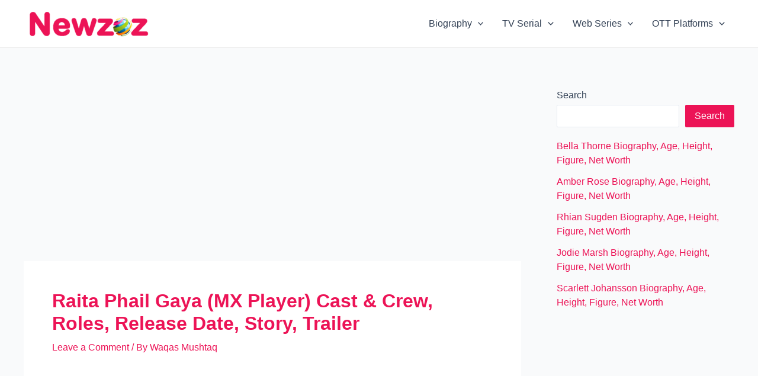

--- FILE ---
content_type: text/html; charset=utf-8
request_url: https://www.google.com/recaptcha/api2/aframe
body_size: 250
content:
<!DOCTYPE HTML><html><head><meta http-equiv="content-type" content="text/html; charset=UTF-8"></head><body><script nonce="XejqWkQlT5Zzjr1Yrt41jQ">/** Anti-fraud and anti-abuse applications only. See google.com/recaptcha */ try{var clients={'sodar':'https://pagead2.googlesyndication.com/pagead/sodar?'};window.addEventListener("message",function(a){try{if(a.source===window.parent){var b=JSON.parse(a.data);var c=clients[b['id']];if(c){var d=document.createElement('img');d.src=c+b['params']+'&rc='+(localStorage.getItem("rc::a")?sessionStorage.getItem("rc::b"):"");window.document.body.appendChild(d);sessionStorage.setItem("rc::e",parseInt(sessionStorage.getItem("rc::e")||0)+1);localStorage.setItem("rc::h",'1768758491476');}}}catch(b){}});window.parent.postMessage("_grecaptcha_ready", "*");}catch(b){}</script></body></html>